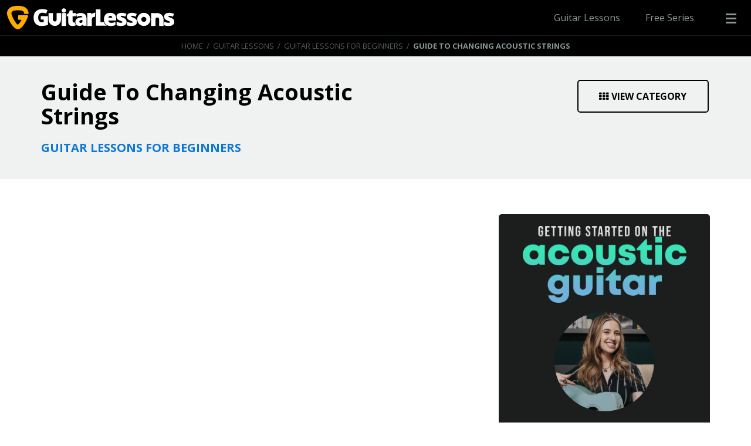

--- FILE ---
content_type: text/html; charset=UTF-8
request_url: http://www.guitarlessons.com/guitar-lessons/guitar-lessons-for-beginners/ultimate-guide-to-changing-acoustic-guitar-strings
body_size: 7142
content:
<!DOCTYPE html>
<html lang="en">
<head>
    <!-- Google Tag Manager -->
<script>(function(w,d,s,l,i){w[l]=w[l]||[];w[l].push({'gtm.start':
        new Date().getTime(),event:'gtm.js'});var f=d.getElementsByTagName(s)[0],
        j=d.createElement(s),dl=l!='dataLayer'?'&l='+l:'';j.async=true;j.src=
        'https://www.googletagmanager.com/gtm.js?id='+i+dl;f.parentNode.insertBefore(j,f);
    })(window,document,'script','dataLayer','GTM-WCF5LZV');</script>


<!-- Facebook Pixel Code -->
<script>
    !function(f,b,e,v,n,t,s)
    {if(f.fbq)return;n=f.fbq=function(){n.callMethod?
        n.callMethod.apply(n,arguments):n.queue.push(arguments)};
        if(!f._fbq)f._fbq=n;n.push=n;n.loaded=!0;n.version='2.0';
        n.queue=[];t=b.createElement(e);t.async=!0;
        t.src=v;s=b.getElementsByTagName(e)[0];
        s.parentNode.insertBefore(t,s)}(window,document,'script',
        'https://connect.facebook.net/en_US/fbevents.js');
    fbq('init', '463583420433344');
    fbq('track', 'PageView');
</script>
<noscript>
    <img height="1" width="1"
            src="https://www.facebook.com/tr?id=463583420433344&ev=PageView
&noscript=1"/>
</noscript>    <meta charset="UTF-8">
    <meta name="viewport" content="width=device-width, height=device-height, initial-scale=1, maximum-scale=1">

    <title>
            Ultimate Guide To Changing Acoustic Guitar Strings
    </title>

        <meta name="description" content="In this lesson, Nate and Andrew answer the most asked questions for changing acoustic guitar strings."/>
    <!-- SOCIAL METADATA -->
    <meta property="og:url" content="http://www.guitarlessons.com/guitar-lessons/guitar-lessons-for-beginners/ultimate-guide-to-changing-acoustic-guitar-strings/"/>
    <meta property="og:title" content="Ultimate Guide To Changing Acoustic Guitar Strings"/>
    <meta property="og:description" content="In this lesson, Nate and Andrew answer the most asked questions for changing acoustic guitar strings."/>
    <meta property="og:image" content="https://musora-remote-storage.s3.us-east-2.amazonaws.com/phpfLnGJI_1525113021.jpg"/>

    <link rel="apple-touch-icon" sizes="180x180" href="/favicon/apple-touch-icon.png?v=2019y">
<link rel="icon" type="image/png" sizes="32x32" href="/favicon/favicon-32x32.png?v=2019y">
<link rel="icon" type="image/png" sizes="16x16" href="/favicon/favicon-16x16.png?v=2019y">
<link rel="manifest" href="/favicon/site.webmanifest?v=2019y">
<link rel="mask-icon" href="/favicon/safari-pinned-tab.svg?v=2019y" color="#f4ab03">
<link rel="shortcut icon" href="/favicon/favicon.ico?v=2019y">
<meta name="msapplication-TileColor" content="#000000">
<meta name="msapplication-config" content="/favicon/browserconfig.xml?v=2019y">
<meta name="theme-color" content="#ffffff">    <link href='https://fonts.googleapis.com/css?family=Open+Sans:300,400,600,700,800|Roboto+Condensed:400,700' rel='stylesheet' type='text/css'>
<link rel="stylesheet" href="https://cdnjs.cloudflare.com/ajax/libs/font-awesome/4.7.0/css/font-awesome.min.css">
    <!--BOOTSTRAP-->
    <link href="https://cdnjs.cloudflare.com/ajax/libs/twitter-bootstrap/3.4.1/css/bootstrap.min.css" rel="stylesheet" />
    <!--STYLES-->
    <link rel="stylesheet" href="/assets/css/styles.css" type="text/css" />
    <link rel="stylesheet" href="/assets/css/sales.css">

        <link rel="stylesheet" type="text/css" href="https://cdnjs.cloudflare.com/ajax/libs/slick-carousel/1.9.0/slick.min.css"/>
    <link rel="stylesheet" type="text/css" href="https://cdnjs.cloudflare.com/ajax/libs/slick-carousel/1.9.0/slick-theme.min.css"/>
	<meta name="google-site-verification" content="n_1Vs0O-0dRTQbS_EAN46vXlDAIPpuliPq911PLA6CI" />
</head>

<body class="lesson">

<!-- Google Tag Manager (noscript) -->
<noscript><iframe src="https://www.googletagmanager.com/ns.html?id=GTM-WCF5LZV"
height="0" width="0" style="display:none;visibility:hidden"></iframe></noscript>
<!-- End Google Tag Manager (noscript) -->

<link href='https://fonts.googleapis.com/css?family=Open+Sans:300,400,600,700,800|Roboto+Condensed:400,700'
        rel='stylesheet' type='text/css'>
<nav class="top-bar container-fluid  ">
    <div class="nav-section logo">
        <a href="/"> <img src="https://s3.amazonaws.com/guitareo/gl-sales/logo-white-yellow.svg" alt="logo-header"/>
        </a>
    </div>
    <div class="nav-section middle-section">
    </div>
    <div class="nav-section right-section">
        <a class="guitar-lessons" href="/guitar-lessons"> Guitar Lessons </a> <a class="hidden-xs free-series"
                target="_blank" href="https://www.guitareo.com/free-acoustic-guitar-lessons/"> Free Series </a>
        <div class="menu-toggle"><p><i></i></p></div>
    </div>

    <div class="nav-side-bar">
        <a      class="has-dropdown"      >
    <div class="nav-item">
    Free Guitar Courses  <i class="fa fa-angle-down rotate"></i>     </div>
</a>        <div class="lesson-links dropdown active">
            <a          href="/guitar-lessons/beginner-guitar-quick-start-series"  >
    <div class="nav-item">
    Beginner Lessons     </div>
</a>            <a          href="/guitar-lessons/campfire-acoustic-guitar-quick-start-series"  >
    <div class="nav-item">
    Campfire Lessons     </div>
</a>            <a          href="/guitar-lessons/rhythm-guitar-quick-start-series"  >
    <div class="nav-item">
    Rhythm Lessons     </div>
</a>            <a          href="/guitar-lessons/lead-guitar-quick-start-series"  >
    <div class="nav-item">
    Lead Lessons     </div>
</a>            <a          href="/guitar-lessons/blues-guitar-quick-start-series"  >
    <div class="nav-item">
    Blues Lessons     </div>
</a>        </div>
        <a      class="has-dropdown"      >
    <div class="nav-item">
    Guitar Lesson Collections  <i class="fa fa-angle-down rotate"></i>     </div>
</a>        <div class="lesson-links dropdown active">
            <a          href="/guitar-lessons/guitar-lessons-for-beginners/"  >
    <div class="nav-item">
    Beginner Guitar Lessons     </div>
</a>            <a          href="/guitar-lessons/lead-guitar/"  >
    <div class="nav-item">
    Lead Guitar Lessons     </div>
</a>            <a          href="/guitar-lessons/guitar-technique/"  >
    <div class="nav-item">
    Guitar Technique Lessons     </div>
</a>            <a          href="/guitar-lessons/guitar-theory-ear-training-and-reading"  >
    <div class="nav-item">
    Theory, Reading, &amp; Ear Training     </div>
</a>        </div>
        <a      class="has-dropdown"      >
    <div class="nav-item">
    Free Series  <i class="fa fa-angle-down rotate"></i>     </div>
</a>        <div class="lesson-links dropdown active">
            <a  target="_blank"          href="https://www.guitareo.com/free-acoustic-guitar-lessons/"  >
    <div class="nav-item">
    Getting Started On The Acoustic Guitar     </div>
</a>            <a  target="_blank"          href="https://www.guitareo.com/solo-in-an-hour/"  >
    <div class="nav-item">
    Learn to Solo In An Hour     </div>
</a>            <a  target="_blank"          href="https://www.guitareo.com/fretboard-cheatsheet/"  >
    <div class="nav-item">
    Fretboard Cheatsheet     </div>
</a>            <a  target="_blank"          href="https://www.guitareo.com/song-in-an-hour/"  >
    <div class="nav-item">
    Song In An Hour Challenge     </div>
</a>            <a  target="_blank"          href="https://www.guitareo.com/guitar-tricks/"  >
    <div class="nav-item">
    2 Simple Guitar Tricks     </div>
</a>            <a  target="_blank"          href="https://www.guitareo.com/starter-kit/"  >
    <div class="nav-item">
    Beginner Guitar Starter Kit     </div>
</a>            <a  target="_blank"          href="https://www.guitareo.com/toolbox/"  >
    <div class="nav-item">
    The Guitarist&#039;s Toolbox     </div>
</a>        </div>

        <span class="shim"></span>

        <a class="secondary-nav-item" href="https://www.guitareo.com/members"  target="_blank" >
    Guitareo Login  <i class="fa fa-external-link"></i> </a>
        <a class="secondary-nav-item" href="https://www.youtube.com/user/guitarlessonscom"  target="_blank" >
    YouTube  <i class="fa fa-external-link"></i> </a>
        <a class="secondary-nav-item" href="https://www.facebook.com/guitareoofficial"  target="_blank" >
    Facebook  <i class="fa fa-external-link"></i> </a>
        <a class="secondary-nav-item" href="https://www.instagram.com/guitareoofficial/"  target="_blank" >
    Instagram  <i class="fa fa-external-link"></i> </a>    </div>
</nav>
    <div class="breadcrumb text-center">
        <div class="container">
            <a href="/">Home</a> &nbsp;/&nbsp; <a href="/guitar-lessons">Guitar Lessons</a> &nbsp;/&nbsp;
            <a href="http://www.guitarlessons.com/guitar-lessons/guitar-lessons-for-beginners/">Guitar Lessons For Beginners</a> &nbsp;/&nbsp;
            <strong>Guide To Changing Acoustic Strings</strong>
        </div>
    </div>
    <div class="header-text">
        <div class="container">
            <div class="row">
            <div class="col-xs-12 col-sm-7">
                <h1 class="header sm">Guide To Changing Acoustic Strings</h1>
                <p class="header sm"><a href="http://www.guitarlessons.com/guitar-lessons/guitar-lessons-for-beginners/">Guitar Lessons For Beginners</a>
                                    </p>
            </div>
            <div class="col-xs-12 col-sm-5">
                                <a href="http://www.guitarlessons.com/guitar-lessons/guitar-lessons-for-beginners/" class="view-all-button">
                    <i class="fa fa-th"></i>View Category
                </a>
            </div>
            </div>
        </div>
    </div>

    <div class="lesson-content content">
        <div class="container">
            <div class="row">
                <div class="col-md-8 col-xs-12">
                    <div class="content-box">
                        <div class="video">
<iframe width="675" height="380" src="//www.youtube.com/embed/SdksETQZJ10?cc_load_policy=0;autoplay=0;iv_load_policy=3;rel=0;showinfo=0;fs=1;color=white" frameborder="0" allowfullscreen=""></iframe></div>


<p>Many guitarists have a lot of questions when it comes to changing the strings on their acoustic guitar. In this lesson, Nate and Andrew will give you a bunch of tips for changing your guitar strings and also answer many of the most common string-related questions.</p>


<h3>When should I change my strings?</h3>
<p>There are a few ways you can tell if your strings need changing. If your strings look corroded or rusty, sound dull, feel rough or sticky, or they smell bad, then it's time to change them.</p>

<p>Some players can go longer than others. It'll all depend on your body chemistry. Some guitarists sweat more than others which will lead to a shorter life for your strings. </p>


<h3>Should I take all my strings off at once?</h3>
<p>There are some urban myths out there about keeping tension on the neck at all times. In reality, removing all the strings at once is perfectly fine for your guitar. And it gives you a great opportunity to clean and condition your fretboard as well. </p>

<p>There are numerous fretboard cleaners out there, but often a damp cloth will work wonders. Follow that up with a very thin layer of lemon-scented mineral oil to keep the fretboard wood hydrated and you're good to go. Keep in mind that this only needs to be down around twice a year depending on where in the world you live.</p>


<h3>Which strings should I buy?</h3>
<p>There are a ton of options for acoustic guitar strings out there. So it's pretty normal for there to be some confusion. Keep in mind, the brand, gauge, and material your strings are made of will all come down to personal preference. There's no "right" or "wrong" answer.</p>

<p>12 gauge are the most common acoustic guitar strings. You can also get 11 gauge if you prefer something lighter, or 13 gauge if you're looking for something heavier. String gauge affects both playability and tone, so try out some different things and find what works for you.</p>

<p>As far as materials go, you'll have two primary choices: phosphor bronze, and 80/20 bronze. Phosphor bronze is very balanced sounding and 80/20 bronze will sound a bit brighter.</p>

<h3>How do I change my strings?</h3>
<p>When it comes down to actually changing your strings, there are a few different methods. Specifically, when it comes to how you wind the string around the post.</p>

<p>The important things to take note of when changing the strings on your acoustic guitar are dealing with the bridge pins properly and making sure you've wrapped the string around the tuning peg post correctly. When you're putting the ball end into the bridge hole and inserting the pin, you need to make sure you pull on the string so it brings the ball past the tip of the pin. This seats the strings so that it won't slip while you're playing.</p>

<p>There are a few ways you can lock the string in when winding it around the post. One method involves doing one wrap over the hole, then the following wraps underneath. Another one is to "tie" the string for the first wrap so that it doesn't budge.</p>

<p>Any of these methods work, and simply winding it down the post without any locking technique will work as well. Just make sure the string comes off the inside of the post and that you get 2 or 3 full wraps around it and you'll be set.</p>


<h3>How do I make my strings last longer?</h3>
<p>Making your strings last longer is as simple as keeping them clean. Wash your hands before you sit down to play. You can also apply a string cleaner to your strings or just give them a quick wipe with a clean cloth.</p>


<h3>Should I use coated strings?</h3>
<p>Using coated strings comes down to preference. They cost more money, but you don't have to change them as often. They also sound different. Some players swear by them and others steer clear. </p>


<h3> What do I do if I break a string?</h3>
<p>Breaking a string can be kind of scary. But it happens to everyone and isn't something to be afraid of. Always keep an extra set of your preferred strings on hand. Breaking strings often indicates it's time to change your strings anyway.</p>

<p>Hopefully, you learned some things about changing your acoustic guitar strings in this lesson. Try it out for yourself. And be sure to keep a spare set of strings handy just in case something goes wrong. </p>


                    </div>
                </div>
                <div class="col-md-4 col-xs-12 side-bar sliding-function text-center">
                    <div style="text-align:center;">
    <script type="text/javascript" src="//www.avantlink.com/link.php?ml=721701&amp;p=202525&amp;pw=255397&amp;open=_blank"></script>
    <div class="text-center banner-include" id="PianoLessons__300x250_SideBar"></div>
</div>
<br>
<div id="sidebarWrap" class="side-slide">
    <style>
        .lesson-signup2 {
            background:#1c1e1e;
            padding:20px 25px 15px;
            border-radius:5px;
            position:relative;
            width:100%;
            max-width:480px;
            text-align:center;
            margin:0 auto;
        }

        .lesson-signup2 img {
            width:90%;
            margin:0 auto;
            display:inline-block;
        }

        .lesson-signup2 img.circle {
            border-radius: 50%;
            max-width: 170px;
            margin: 15px auto;
            width:60%;
        }

        .lesson-signup2 input, .lesson-signup2 .submit {
            width:100% !important;
            display:block;
            margin:0 0 10px 0 !important;
            font-size:18px !important;
            height:50px !important;
            border-radius:500px !important;
        }

        .lesson-signup2 .submit {
            text-transform: uppercase;
            font-family: 'Roboto Condensed', sans-serif!important;
            font-weight: 700!important;
            padding:0;
            background: linear-gradient(to bottom, #00c9ac, #6eb4d7);
        }

        .lesson-signup2 .submit:hover {
            background: linear-gradient(to bottom, #00d4b4, #76bfe3);
        }

        .lesson-signup2 .sign-up-form {
            width:100%;
        }

        .lesson-signup2 .signup-text {
            color:#fff;
            margin:0 0 10px 0;
            line-height:1.3em;
        }

        footer {
            clear:both;
        }

        @media (min-width:768px) {
            .lesson-signup2 {
                padding:6%;
            }

            .lesson-signup2 .signup-text {
                font-size:18px;
                margin:0 0 20px 0;
            }
        }

        @media (min-width:992px) {
            .content-box {
                margin-bottom:0 !important;
            }

            .lesson-signup2 {
                padding:20px 25px 15px;
                /*position:absolute;*/
                position:relative;
            }

            .lesson-signup2 .signup-text {
                margin:0 0 10px 0;
            }

            #sidebarWrap {
                height:auto;
                width:100%;
                position:relative;
                box-shadow:none;
                border:none;
                margin:0;
                padding:0;
                text-align:center;
            }

            #sidebarWrap.fixedSlider {
                position: fixed;
                height: initial;
                top: 80px;
                /*top: 120px;*/
            }
        }
    </style>
    <div class="lesson-signup2">
        <img class="logo" src="https://cdn.musora.com/image/fetch/w_1200,q_auto:best/https://guitareo.s3.amazonaws.com/lead-gen/free-acoustic-guitar-lessons/logo-stacked.png">
        <img class="circle" src="https://cdn.musora.com/image/fetch/w_450,q_auto:best/https://guitareo.s3.amazonaws.com/lead-gen/free-acoustic-guitar-lessons/ayla.jpg" alt="tugt-bottom-opt-in-product" width="" height=""/>
        <p class="signup-text">Enter your email address below to get <span style="color:#00C9AC;">Ayla’s free <strong>6 lesson plan</strong></span> and start playing songs on the acoustic guitar in no time!</p>
        <div class="sign-up-form">
            <form id="GuitareoEngagementTriggerGettingStartedOnTheAcousticGuitarWebForm" accept-charset="UTF-8" action="https://www.guitareo.com/customer-io/submit-email-form" class="clearfix infusion-form facebook-track-lead" method="POST">
                <input type="hidden" name="form_name" value="Getting Started On The Acoustic Guitar">
                <input class="infusion-field-input-container" name="email" type="email" placeholder="Email Address..." required="">
                <button class="submit infusion-recaptcha" id="recaptcha_4244ffc73c8bd76d04941286080af36b" type="submit">Get Started &raquo;</button>
                <input name="inf_form_xid" type="hidden" value="GuitareoEngagementTriggerGettingStartedOnTheAcousticGuitarWebForm">
                <input name="success_redirect" type="hidden" value="https://www.guitareo.com/thank-you-white">
            </form>
        </div>
    </div>
</div>                </div>
            </div>
        </div>
    </div>

    <div class="text-center banner-include" id="PianoLessons__970x90_Bottom"></div>


<footer>
    <div class="footer-top">
        <div class="container">
            <div class="col-sm-8 col-xs-12 no-padding pull-right">
                <div class="col-sm-4 col-xs-12 edge">
                    <h1>Guitareo</h1>
                    <a href="https://www.guitareo.com/login">Member Login</a>
                    <a href="https://www.guitareo.com/riff/">The Guitareo Riff</a>
                    <a href="https://www.guitareo.com/free-acoustic-guitar-lessons">Getting Started On Guitar</a>
                    <a href="https://www.guitareo.com/song-in-an-hour">Song In An Hour Challenge</a>
                </div>
                <div class="col-sm-4 col-xs-12 resources">
                    <h1>More Resources</h1>
                    <a href="http://www.leadguitarlessons.com/">Lead Guitar Lessons</a>
                    <a href="https://www.bluesguitarlessons.com/">Blues Guitar Lessons</a>
                    <a href="http://www.guitarlessonsforbeginners.com/">Beginner Guitar Lessons</a>
                    <a href="http://howtoplayguitar.com/">How To Play Guitar</a>
                </div>
                <div class="col-sm-4 col-xs-12 packs">
                    <h1>Our Sites</h1>
                    <a href="https://www.guitareo.com">Guitareo</a>
                    <a href="https://www.musora.com">Musora</a>
                    <a href="https://www.drumeo.com">Drumeo</a>
                    <a href="https://www.pianote.com">Pianote</a>
                </div>
            </div>
            <div class="col-sm-4 col-xs-12 no-padding">
                <div class="col-xs-12 contact">
                    <img src="https://s3.amazonaws.com/guitareo/gl-sales/logo-white.svg" alt="Guitareo Logo">
                    <p><a href="https://goo.gl/maps/c4JxakSmnjB2" target="_blank">107-31265 Wheel Ave.<br>
                            Abbotsford, BC, V2T 6H2 Canada</a><br>
                        <a href="tel:+18004398921">Toll Free: 1-800-439-8921</a><br>
                        <a href="tel:+16048557605">Direct: 1-604-855-7605</a><br>
                        <a href="https://www.musora.com/contact">Contact Us</a></p>
                </div>
            </div>
        </div>
    </div>
    <div class="footer-bottom">
        <div class="container">
            <div class="col-sm-5 col-xs-12 pull-right social-links">
                <a href="https://www.youtube.com/user/guitarlessonscom" target="_blank" class="youtube"><i class="fa fa-youtube"></i></a>
                <a href="https://www.facebook.com/guitareoofficial" target="_blank" class="facebook"><i class="fa fa-facebook"></i></a>
                <a href="https://www.instagram.com/guitareoofficial/" target="_blank" class="instagram"><i class="fa fa-instagram"></i></a>
            </div>
            <div class="col-sm-7 col-xs-12 copyright">
                <p>Musora Media, Inc. © 2026 - &nbsp; <a href="/about/terms-of-use/">Terms</a>&nbsp;&nbsp;/&nbsp;&nbsp;
                    <a href="/about/privacy-policy/">Privacy</a></p>
            </div>
        </div>
    </div>
</footer>
<script src="https://cdnjs.cloudflare.com/ajax/libs/jquery/3.3.1/jquery.min.js" type="text/javascript"></script>
<script src="https://cdnjs.cloudflare.com/ajax/libs/jqueryui/1.12.1/jquery-ui.min.js"></script>
<script src="https://cdnjs.cloudflare.com/ajax/libs/twitter-bootstrap/3.4.1/js/bootstrap.min.js"></script>

    <script type="text/javascript" src="https://cdnjs.cloudflare.com/ajax/libs/slick-carousel/1.9.0/slick.min.js"></script>
    <script>
        $('.center').slick({
            dots: true,
        });
    </script>

<script type="text/javascript" src="/assets/js/sales.js"></script>
<script src="/js/data-layer.js"></script>
<script type="text/javascript" src="/assets/js/data-layer-no-redirect.js"></script>
<script defer src="https://static.cloudflareinsights.com/beacon.min.js/vcd15cbe7772f49c399c6a5babf22c1241717689176015" integrity="sha512-ZpsOmlRQV6y907TI0dKBHq9Md29nnaEIPlkf84rnaERnq6zvWvPUqr2ft8M1aS28oN72PdrCzSjY4U6VaAw1EQ==" data-cf-beacon='{"version":"2024.11.0","token":"79e06041d08c4bbaa964b4920d5d8a5b","r":1,"server_timing":{"name":{"cfCacheStatus":true,"cfEdge":true,"cfExtPri":true,"cfL4":true,"cfOrigin":true,"cfSpeedBrain":true},"location_startswith":null}}' crossorigin="anonymous"></script>
</body>
</html>

--- FILE ---
content_type: text/html; charset=utf-8
request_url: https://www.google.com/recaptcha/api2/aframe
body_size: 266
content:
<!DOCTYPE HTML><html><head><meta http-equiv="content-type" content="text/html; charset=UTF-8"></head><body><script nonce="hbgaryd5TZW_2GDwdvj7hw">/** Anti-fraud and anti-abuse applications only. See google.com/recaptcha */ try{var clients={'sodar':'https://pagead2.googlesyndication.com/pagead/sodar?'};window.addEventListener("message",function(a){try{if(a.source===window.parent){var b=JSON.parse(a.data);var c=clients[b['id']];if(c){var d=document.createElement('img');d.src=c+b['params']+'&rc='+(localStorage.getItem("rc::a")?sessionStorage.getItem("rc::b"):"");window.document.body.appendChild(d);sessionStorage.setItem("rc::e",parseInt(sessionStorage.getItem("rc::e")||0)+1);localStorage.setItem("rc::h",'1768650044011');}}}catch(b){}});window.parent.postMessage("_grecaptcha_ready", "*");}catch(b){}</script></body></html>